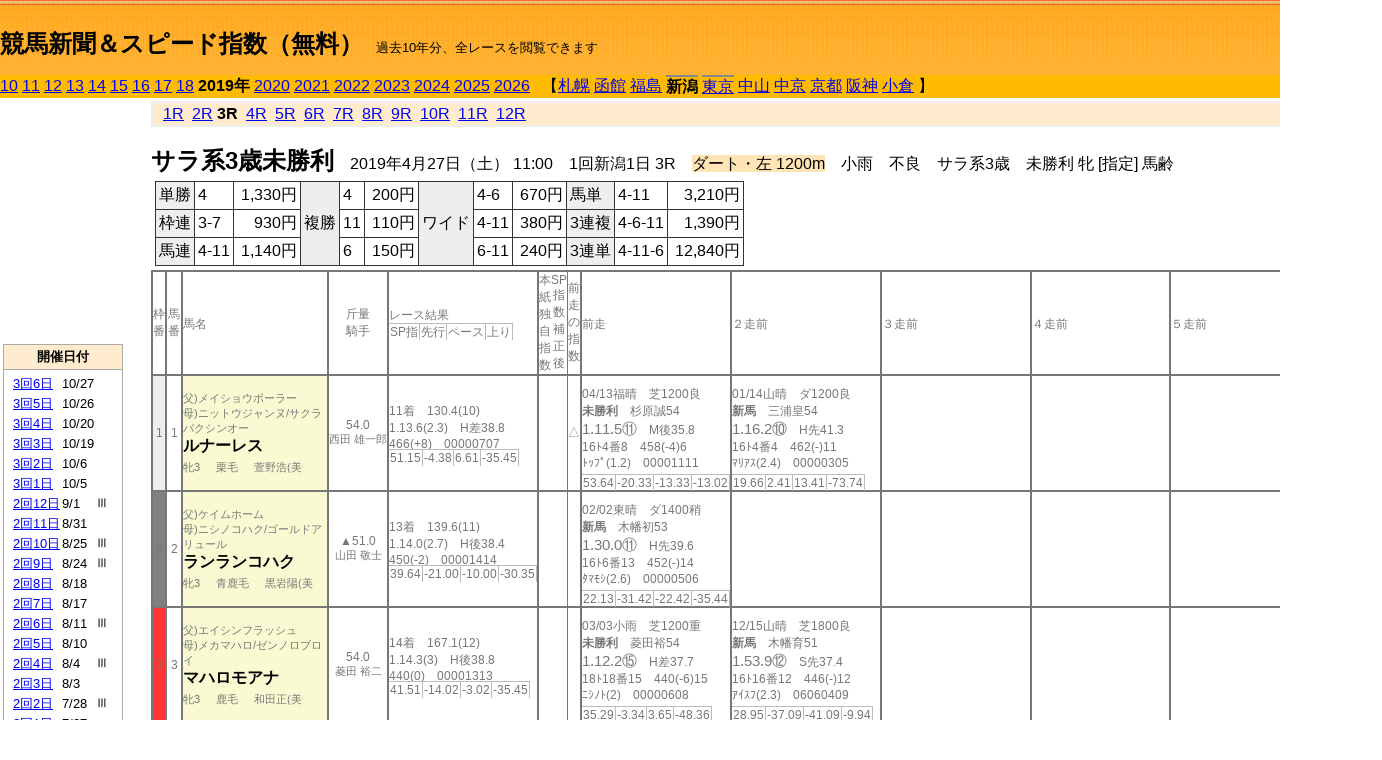

--- FILE ---
content_type: text/html; charset=Shift_JIS
request_url: http://jiro8.sakura.ne.jp/index2.php?code=1904010103
body_size: 48781
content:
<!DOCTYPE HTML PUBLIC "-//W3C//DTD HTML 4.01 Transitional//EN">

<html lang="ja">

<head>
<meta http-equiv="Content-Type" content="text/html; charset=Shift_JIS">
<META name="y_key" content="0b403f35a5bcfbbe">
<meta name="description" content="スピード指数、競馬新聞、出馬表、馬柱、先行指数、ペース指数、上がり指数、レース結果を無料で過去１０年分閲覧できます。西田式をベースに穴馬を予想でき的中率、回収率も高いコンピュータ馬券">
<meta name="keywords" content="競馬新聞,無料,スピード指数,出馬表,馬柱,予想,穴,西田式,過去,結果">
<LINK rel="stylesheet" type="text/css" href="style2.css">


<title>競馬新聞＆スピード指数（無料）</title>



<style type="text/css">
<!--
	@media print {
		.no_print {display:none;}
	}
	@page { margin-top: 20px; margin-bottom: 0px;}
-->
</style>

<script type="text/javascript">
<!--
function dbcl(row) {
	url = "index2.php?code=";
	window.open(url + row  ,"OpenWindow","");
}
//-->
</script>








</head>



<body bgcolor="#FFFFFF" leftmargin="0" topmargin="0" rightmargin="0" marginwidth="0" marginheight="0">



<table width='100%' border=0 cellspacing=0 cellpadding=0 background='top_back.gif' summary='馬柱' class='no_print'><tr><td height='75' valign='top' nowrap><b><font size='+2'><br><a href='https://jiro8.sakura.ne.jp/index.php' class=ca1>競馬新聞＆スピード指数（無料）</a></font></b><font size='-1'>　過去10年分、全レースを閲覧できます</font></td><td nowrap></td></table><table border=0 cellspacing=0 cellpadding=0 bgcolor='#ffbb00' summary='-' class='no_print'><tr><td nowrap><a href='https://jiro8.sakura.ne.jp/index2.php?code=1004010103'>10</a> <a href='https://jiro8.sakura.ne.jp/index2.php?code=1104010103'>11</a> <a href='https://jiro8.sakura.ne.jp/index2.php?code=1204010103'>12</a> <a href='https://jiro8.sakura.ne.jp/index2.php?code=1304010103'>13</a> <a href='https://jiro8.sakura.ne.jp/index2.php?code=1404010103'>14</a> <a href='https://jiro8.sakura.ne.jp/index2.php?code=1504010103'>15</a> <a href='https://jiro8.sakura.ne.jp/index2.php?code=1604010103'>16</a> <a href='https://jiro8.sakura.ne.jp/index2.php?code=1704010103'>17</a> <a href='https://jiro8.sakura.ne.jp/index2.php?code=1804010103'>18</a> <b>2019年</b> <a href='https://jiro8.sakura.ne.jp/index2.php?code=2004010103'>2020</a> <a href='https://jiro8.sakura.ne.jp/index2.php?code=2104010103'>2021</a> <a href='https://jiro8.sakura.ne.jp/index2.php?code=2204010103'>2022</a> <a href='https://jiro8.sakura.ne.jp/index2.php?code=2304010103'>2023</a> <a href='https://jiro8.sakura.ne.jp/index2.php?code=2404010103'>2024</a> <a href='https://jiro8.sakura.ne.jp/index2.php?code=2504010103'>2025</a> <a href='https://jiro8.sakura.ne.jp/index2.php?code=2604010103'>2026</a> </td><td align='left' nowrap width='100%'><table border=0 cellspacing=0 cellpadding=0 bordercolor='#ffbb00' summary='-'><tr><td>&nbsp;&nbsp;&nbsp;【</td><td nowrap><a href='https://jiro8.sakura.ne.jp/index2.php?code=1901999903'>札幌</a></td><td>&nbsp;</td><td nowrap><a href='https://jiro8.sakura.ne.jp/index2.php?code=1902999903'>函館</a></td><td>&nbsp;</td><td nowrap><a href='https://jiro8.sakura.ne.jp/index2.php?code=1903999903'>福島</a></td><td>&nbsp;</td><td nowrap class=c81><b>新潟</b></td><td>&nbsp;</td><td nowrap class=c81><a href='https://jiro8.sakura.ne.jp/index2.php?code=1905020303'>東京</a></td><td>&nbsp;</td><td nowrap><a href='https://jiro8.sakura.ne.jp/index2.php?code=1906999903'>中山</a></td><td>&nbsp;</td><td nowrap><a href='https://jiro8.sakura.ne.jp/index2.php?code=1907999903'>中京</a></td><td>&nbsp;</td><td nowrap><a href='https://jiro8.sakura.ne.jp/index2.php?code=1908999903'>京都</a></td><td>&nbsp;</td><td nowrap><a href='https://jiro8.sakura.ne.jp/index2.php?code=1909999903'>阪神</a></td><td>&nbsp;</td><td nowrap><a href='https://jiro8.sakura.ne.jp/index2.php?code=1910999903'>小倉</a></td><td>&nbsp;</td><td>】</td></tr></table></td><td align='right' nowrap></td></tr></table><table summary='-'><tr><TD valign='top'><TABLE width='120' cellspacing=0 cellpadding=0 border=0 summary='-' class='no_print'><tr><td>
<script async src="//pagead2.googlesyndication.com/pagead/js/adsbygoogle.js"></script>
<!-- 6 -->
<ins class="adsbygoogle"
     style="display:inline-block;width:120px;height:240px"
     data-ad-client="ca-pub-8377013184421915"
     data-ad-slot="2599712389"></ins>
<script>
(adsbygoogle = window.adsbygoogle || []).push({});
</script>

</td></tr><tr><td height='3'></td></tr></table><TABLE width='120' cellspacing=0 cellpadding=0 border=0 summary='-' class='no_print'><tr bgcolor='#AAAAAA'><td><TABLE width='100%' cellspacing='1' cellpadding='3' border='0' summary='-'><tr><td bgcolor='#FFEBCD' width='180' align='center'><b><font size=-1>開催日付</font></b></td></tr><TR><TD bgcolor='#FFFFFF'><table cellpadding='0' summary='-'><tr><td class=f21>&nbsp;<a href='https://jiro8.sakura.ne.jp/index2.php?code=1904030603'>3回6日</a></td><td class=f21>10/27</td><td class=f22>
</td></tr><tr><td class=f21>&nbsp;<a href='https://jiro8.sakura.ne.jp/index2.php?code=1904030503'>3回5日</a></td><td class=f21>10/26</td><td class=f22>
</td></tr><tr><td class=f21>&nbsp;<a href='https://jiro8.sakura.ne.jp/index2.php?code=1904030403'>3回4日</a></td><td class=f21>10/20</td><td class=f22>
</td></tr><tr><td class=f21>&nbsp;<a href='https://jiro8.sakura.ne.jp/index2.php?code=1904030303'>3回3日</a></td><td class=f21>10/19</td><td class=f22>
</td></tr><tr><td class=f21>&nbsp;<a href='https://jiro8.sakura.ne.jp/index2.php?code=1904030203'>3回2日</a></td><td class=f21>10/6</td><td class=f22>
</td></tr><tr><td class=f21>&nbsp;<a href='https://jiro8.sakura.ne.jp/index2.php?code=1904030103'>3回1日</a></td><td class=f21>10/5</td><td class=f22>
</td></tr><tr><td class=f21>&nbsp;<a href='https://jiro8.sakura.ne.jp/index2.php?code=1904021203'>2回12日</a></td><td class=f21>9/1</td><td class=f22>Ⅲ
</td></tr><tr><td class=f21>&nbsp;<a href='https://jiro8.sakura.ne.jp/index2.php?code=1904021103'>2回11日</a></td><td class=f21>8/31</td><td class=f22>
</td></tr><tr><td class=f21>&nbsp;<a href='https://jiro8.sakura.ne.jp/index2.php?code=1904021003'>2回10日</a></td><td class=f21>8/25</td><td class=f22>Ⅲ
</td></tr><tr><td class=f21>&nbsp;<a href='https://jiro8.sakura.ne.jp/index2.php?code=1904020903'>2回9日</a></td><td class=f21>8/24</td><td class=f22>Ⅲ
</td></tr><tr><td class=f21>&nbsp;<a href='https://jiro8.sakura.ne.jp/index2.php?code=1904020803'>2回8日</a></td><td class=f21>8/18</td><td class=f22>
</td></tr><tr><td class=f21>&nbsp;<a href='https://jiro8.sakura.ne.jp/index2.php?code=1904020703'>2回7日</a></td><td class=f21>8/17</td><td class=f22>
</td></tr><tr><td class=f21>&nbsp;<a href='https://jiro8.sakura.ne.jp/index2.php?code=1904020603'>2回6日</a></td><td class=f21>8/11</td><td class=f22>Ⅲ
</td></tr><tr><td class=f21>&nbsp;<a href='https://jiro8.sakura.ne.jp/index2.php?code=1904020503'>2回5日</a></td><td class=f21>8/10</td><td class=f22>
</td></tr><tr><td class=f21>&nbsp;<a href='https://jiro8.sakura.ne.jp/index2.php?code=1904020403'>2回4日</a></td><td class=f21>8/4</td><td class=f22>Ⅲ
</td></tr><tr><td class=f21>&nbsp;<a href='https://jiro8.sakura.ne.jp/index2.php?code=1904020303'>2回3日</a></td><td class=f21>8/3</td><td class=f22>
</td></tr><tr><td class=f21>&nbsp;<a href='https://jiro8.sakura.ne.jp/index2.php?code=1904020203'>2回2日</a></td><td class=f21>7/28</td><td class=f22>Ⅲ
</td></tr><tr><td class=f21>&nbsp;<a href='https://jiro8.sakura.ne.jp/index2.php?code=1904020103'>2回1日</a></td><td class=f21>7/27</td><td class=f22>
</td></tr><tr><td class=f21>&nbsp;<a href='https://jiro8.sakura.ne.jp/index2.php?code=1904010803'>1回8日</a></td><td class=f21>5/19</td><td class=f22>
</td></tr><tr><td class=f21>&nbsp;<a href='https://jiro8.sakura.ne.jp/index2.php?code=1904010703'>1回7日</a></td><td class=f21>5/18</td><td class=f22>
</td></tr><tr><td class=f21>&nbsp;<a href='https://jiro8.sakura.ne.jp/index2.php?code=1904010603'>1回6日</a></td><td class=f21>5/12</td><td class=f22>
</td></tr><tr><td class=f21>&nbsp;<a href='https://jiro8.sakura.ne.jp/index2.php?code=1904010503'>1回5日</a></td><td class=f21>5/11</td><td class=f22>
</td></tr><tr><td class=f21>&nbsp;<a href='https://jiro8.sakura.ne.jp/index2.php?code=1904010403'>1回4日</a></td><td class=f21>5/5</td><td class=f22>
</td></tr><tr><td class=f21>&nbsp;<a href='https://jiro8.sakura.ne.jp/index2.php?code=1904010303'>1回3日</a></td><td class=f21>5/4</td><td class=f22>
</td></tr><tr><td class=f21>&nbsp;<a href='https://jiro8.sakura.ne.jp/index2.php?code=1904010203'>1回2日</a></td><td class=f21>4/29</td><td class=f22>Ⅲ
</td></tr><tr><td class=f21>&nbsp;&nbsp;<b>1回1日</b></td><td class=f21>4/27</td><td class=f22>
</td></tr><tr><td>&nbsp;</td></tr></table></TD></TR><tr><td bgcolor='#FFEBCD' width='180' align='center'><b><font size=-1>Menu</font></b></td></tr><TR><TD bgcolor='#FFFFFF'><table cellpadding='0' summary='-'><tr><td>&nbsp;<a href='speed.html' target='_blank'><font size=-1>ｽﾋﾟｰﾄﾞ指数の説明</font></a></td></tr><tr><td>&nbsp;<a href='ranking.php' target='_blank'><font size=-1>ランキング</font></a></td></tr><tr><td>&nbsp; </td></tr><tr><td height="15"></td></tr>



</table>
</td></tr></TABLE></td></tr></TABLE>

<!--<font size=-1>update 2009/12/20</font>-->
<font size=-2 class="no_print">&nbsp;当サイトはリンクフリーです</font>
<br class="no_print"><font size=-1 class="no_print">*出馬表は前日更新</font>







</TD><td>&nbsp;　
</td><td valign="top"><!--++++++++++++++++++++++++++++++++++++++++-->


<table width="100%" border="1" cellpadding="2" cellspacing="0" bordercolor="#eeeeee" summary="-" class="no_print"><tr><td  bgcolor="#FFEBCD">
<!--<table class="ct5 no_print" width="100%" border="1" cellpadding="2" cellspacing="0" summary="-"><tr><td  bgcolor="#FFEBCD">-->




&nbsp; <a href='https://jiro8.sakura.ne.jp/index2.php?code=1904010101'>1R</a>&nbsp; <a href='https://jiro8.sakura.ne.jp/index2.php?code=1904010102'>2R</a>&nbsp;<b>3R</b>&nbsp; <a href='https://jiro8.sakura.ne.jp/index2.php?code=1904010104'>4R</a>&nbsp; <a href='https://jiro8.sakura.ne.jp/index2.php?code=1904010105'>5R</a>&nbsp; <a href='https://jiro8.sakura.ne.jp/index2.php?code=1904010106'>6R</a>&nbsp; <a href='https://jiro8.sakura.ne.jp/index2.php?code=1904010107'>7R</a>&nbsp; <a href='https://jiro8.sakura.ne.jp/index2.php?code=1904010108'>8R</a>&nbsp; <a href='https://jiro8.sakura.ne.jp/index2.php?code=1904010109'>9R</a>&nbsp; <a href='https://jiro8.sakura.ne.jp/index2.php?code=1904010110'>10R</a>&nbsp; <a href='https://jiro8.sakura.ne.jp/index2.php?code=1904010111'>11R</a>&nbsp; <a href='https://jiro8.sakura.ne.jp/index2.php?code=1904010112'>12R</a>
</td></tr></table>






<br class="no_print">

<NOBR><b><font size='+2'>サラ系3歳未勝利</font></b>　2019年4月27日（土） 11:00　1回新潟1日 3R　<font style='background-color:#FFE4B5'>ダート・左 1200m</font>　小雨　不良　サラ系3歳　未勝利 牝 [指定] 馬齢</NOBR><table class="no_print" cellspacing=3 summary="-"><tr><td><table class="ct5" border=1 cellpadding=3 cellspacing=0 summary="-"><tr><td bgcolor='#eeeeee'>単勝</td><td>4</td><td align=right>&nbsp;1,330円</td><td bgcolor='#eeeeee' rowspan=3>複勝</td><td>4</td><td align=right>&nbsp;200円</td><td bgcolor='#eeeeee' rowspan=3>ワイド</td><td>4-6</td><td align=right>&nbsp;670円</td><td bgcolor='#eeeeee'>馬単</td><td>4-11</td><td align=right>&nbsp;3,210円</td></tr><tr><td bgcolor='#eeeeee'>枠連</td><td>3-7</td><td align=right>&nbsp;930円</td><td>11</td><td align=right>&nbsp;110円</td><td>4-11</td><td align=right>&nbsp;380円</td><td bgcolor='#eeeeee'>3連複</td><td>4-6-11</td><td align=right>&nbsp;1,390円</td></tr><tr><td bgcolor='#eeeeee'>馬連</td><td>4-11</td><td align=right>&nbsp;1,140円</td><td>6</td><td align=right>&nbsp;150円</td><td>6-11</td><td align=right>&nbsp;240円</td><td bgcolor='#eeeeee'>3連単</td><td>4-11-6</td><td align=right>&nbsp;12,840円</td></tr></table><td></tr></table><table class=c1 border=0 cellpadding=0 cellspacing=0 summary="-"><tr><td class=td21>枠番</td><td class=td21>馬番</td><td class=td25>馬名</td><td class=td24>斤量<br>騎手</td><td class=td254>レース結果<br><span class=sn22>SP指</span><span class=sn22>先行</span><span class=sn22>ペース</span><span class=sn22>上り</span></td><td class=td292>本紙独自指数</td><td class=td262>SP指数補正後</td><td class=td263>前走の指数</td><td class=td25>前走</td><td class=td25>２走前</td><td class=td25>３走前</td><td class=td25>４走前</td><td class=td25>５走前</td><td class=td20>脚質<br>全ダ<br>ダ1000～<br>ダ1200<br>～ダ1400<br>枠別勝率</td></tr><tr><td bgcolor="#eeeeee" class=td21>1<td class=td21>1</td><td bgcolor="#FAFAD2" class=td23><span class=sn23>父)メイショウボーラー</span><br><span class=sn23>母)ニットウジャンヌ/サクラバクシンオー</span><br><nobr><font color='black'><b>ルナーレス</b></font></nobr><br><span class=sn23>牝3</span>　<span class=sn23>栗毛</span>　<span class=sn23>萱野浩(美</span></td><td class=td24>54.0<br><nobr><span class=sn23>西田 雄一郎</span></nobr></td><td class=td254>11着　130.4(10)<br>1.13.6(2.3)　H差38.8<br>466(+8)　00000707<br><nobr><span class=sn22>51.15</span><span class=sn22>-4.38</span><span class=sn22>6.61</span><span class=sn22>-35.45</span></nobr></td><td class=td26></td><td class=td262></td><td class=td263>△</td><td class=td25><table><tr><td height='3'></td></tr></table>04/13福晴　芝1200良<br><nobr><span ondblclick=dbcl('1903010305')><b>未勝利</b></span>　杉原誠54<br></nobr><span class=sn21>1.11.5⑪</span>　M後35.8<br><nobr>16ﾄ4番8　458(-4)6
<br></nobr>ﾄｯﾌﾟ(1.2)　00001111<br><table><tr><td></td></tr></table><nobr><span class=sn22><font color='#777777'>53.64</font></span><span class=sn22><font color='#777777'>-20.33</font></span><span class=sn22><font color='#777777'>-13.33</font></span><span class=sn22><font color='#777777'>-13.02</font></span></nobr></td><td class=td25><table><tr><td height='3'></td></tr></table>01/14山晴　ダ1200良<br><nobr><span ondblclick=dbcl('1906010504')><b>新馬</b></span>　三浦皇54<br></nobr><span class=sn21>1.16.2⑩</span>　H先41.3<br><nobr>16ﾄ4番4　462(-)11
<br></nobr>ﾏﾘｱｽ(2.4)　00000305<br><table><tr><td></td></tr></table><nobr><span class=sn22><font color='#777777'>19.66</font></span><span class=sn22><font color='#777777'>2.41</font></span><span class=sn22><font color='#777777'>13.41</font></span><span class=sn22><font color='#777777'>-73.74</font></span></nobr></td><td class=td25></td><td class=td25></td><td class=td25></td><td class=td20>00010000<br>0-0-0-1<br>0-0-0-0<br>0-0-0-1<br>0-0-0-0<br>7.8%</td></tr><tr><td bgcolor="#808080" class=td21>2<td class=td21>2</td><td bgcolor="#FAFAD2" class=td23><span class=sn23>父)ケイムホーム</span><br><span class=sn23>母)ニシノコハク/ゴールドアリュール</span><br><nobr><font color='black'><b>ランランコハク</b></font></nobr><br><span class=sn23>牝3</span>　<span class=sn23>青鹿毛</span>　<span class=sn23>黒岩陽(美</span></td><td class=td24>▲51.0<br><nobr><span class=sn23>山田 敬士</span></nobr></td><td class=td254>13着　139.6(11)<br>1.14.0(2.7)　H後38.4<br>450(-2)　00001414<br><nobr><span class=sn22>39.64</span><span class=sn22>-21.00</span><span class=sn22>-10.00</span><span class=sn22>-30.35</span></nobr></td><td class=td26></td><td class=td262></td><td class=td263></td><td class=td25><table><tr><td height='3'></td></tr></table>02/02東晴　ダ1400稍<br><nobr><span ondblclick=dbcl('1905010302')><b>新馬</b></span>　木幡初53<br></nobr><span class=sn21>1.30.0⑪</span>　H先39.6<br><nobr>16ﾄ6番13　452(-)14
<br></nobr>ﾀﾏﾓｼ(2.6)　00000506<br><table><tr><td></td></tr></table><nobr><span class=sn22><font color='#777777'>22.13</font></span><span class=sn22><font color='#777777'>-31.42</font></span><span class=sn22><font color='#777777'>-22.42</font></span><span class=sn22><font color='#777777'>-35.44</font></span></nobr></td><td class=td25></td><td class=td25></td><td class=td25></td><td class=td25></td><td class=td20>00010000<br>0-0-0-1<br>0-0-0-0<br>0-0-0-0<br>0-0-0-1<br>5.6%</td></tr><tr><td bgcolor="#FF3333" class=td21>3<td class=td21>3</td><td bgcolor="#FAFAD2" class=td23><span class=sn23>父)エイシンフラッシュ</span><br><span class=sn23>母)メカマハロ/ゼンノロブロイ</span><br><nobr><font color='black'><b>マハロモアナ</b></font></nobr><br><span class=sn23>牝3</span>　<span class=sn23>鹿毛</span>　<span class=sn23>和田正(美</span></td><td class=td24>54.0<br><nobr><span class=sn23>菱田 裕二</span></nobr></td><td class=td254>14着　167.1(12)<br>1.14.3(3)　H後38.8<br>440(0)　00001313<br><nobr><span class=sn22>41.51</span><span class=sn22>-14.02</span><span class=sn22>-3.02</span><span class=sn22>-35.45</span></nobr></td><td class=td26></td><td class=td262></td><td class=td263></td><td class=td25><table><tr><td height='3'></td></tr></table>03/03小雨　芝1200重<br><nobr><span ondblclick=dbcl('1910010803')><b>未勝利</b></span>　菱田裕54<br></nobr><span class=sn21>1.12.2⑮</span>　H差37.7<br><nobr>18ﾄ18番15　440(-6)15
<br></nobr>ﾆｼﾉﾄ(2)　00000608<br><table><tr><td></td></tr></table><nobr><span class=sn22><font color='#777777'>35.29</font></span><span class=sn22><font color='#777777'>-3.34</font></span><span class=sn22><font color='#777777'>3.65</font></span><span class=sn22><font color='#777777'>-48.36</font></span></nobr></td><td class=td25><table><tr><td height='3'></td></tr></table>12/15山晴　芝1800良<br><nobr><span ondblclick=dbcl('1806050505')><b>新馬</b></span>　木幡育51<br></nobr><span class=sn21>1.53.9⑫</span>　S先37.4<br><nobr>16ﾄ16番12　446(-)12
<br></nobr>ｱｲｽﾌ(2.3)　06060409<br><table><tr><td></td></tr></table><nobr><span class=sn22><font color='#777777'>28.95</font></span><span class=sn22><font color='#777777'>-37.09</font></span><span class=sn22><font color='#777777'>-41.09</font></span><span class=sn22><font color='#777777'>-9.94</font></span></nobr></td><td class=td25></td><td class=td25></td><td class=td25></td><td class=td20>00010100<br>0-0-0-0<br>0-0-0-0<br>0-0-0-0<br>0-0-0-0<br>7.1%</td></tr><tr><td bgcolor="#FF3333" class=td31>3<td class=td31>4</td><td bgcolor="#FAFAD2" class=td33><span class=sn23>父)スクリーンヒーロー</span><br><span class=sn23>母)エリンズハープ/ネオユニヴァース</span><br><nobr><font color='black'><b>エリンアクトレス</b></font></nobr><br><span class=sn23>牝3</span>　<span class=sn23>栗毛</span>　<span class=sn23>清水英(美</span></td><td class=td34>54.0<br><nobr><span class=sn23>丹内 祐次</span></nobr></td><td class=td354><span style='background-color: #ffe5e5'>1着　13.3(6)<br></span>1.11.3(0.2)　BH先37.1<br>478(-2)　00000202<br><nobr><span class=sn22>82.83</span><span class=sn22>3.87</span><span class=sn22>14.87</span><span class=sn22>-12.03</span></nobr></td><td class=td36>△</td><td class=td362>▲</td><td class=td363>▲</td><td class=td35><table><tr><td height='3'></td></tr></table>04/06山晴　ダ1200良<br><nobr><span ondblclick=dbcl('1906030501')><b>未勝利</b></span>　丹内祐54<br></nobr><span class=sn21>1.12.9④</span>　BH先38.6<br><nobr>16ﾄ13番7　480(0)8
<br></nobr>ﾌﾗﾝｼ(0.4)　00000303<br><table><tr><td></td></tr></table><nobr><span class=sn22><font color='#777777'>65.50</font></span><span class=sn22><font color='#777777'>10.74</font></span><span class=sn22><font color='#777777'>21.74</font></span><span class=sn22><font color='#777777'>-36.24</font></span></nobr></td><td class=td35><table><tr><td height='3'></td></tr></table>02/24山晴　ダ1800良<br><nobr><span ondblclick=dbcl('1906020201')><b>未勝利</b></span>　木幡巧53<br></nobr><span class=sn21>2.01.1⑮</span>　BH逃44.2<br><nobr>16ﾄ6番11　480(0)15
<br></nobr>ﾛｼﾞｶ(4.4)　01010104<br><table><tr><td></td></tr></table><nobr><span class=sn22><font color='#777777'>17.43</font></span><span class=sn22><font color='#777777'>-13.12</font></span><span class=sn22><font color='#777777'>-9.12</font></span><span class=sn22><font color='#777777'>-53.44</font></span></nobr></td><td class=td352><table><tr><td height='3'></td></tr></table>10/14東曇　芝1600稍<br><nobr><span ondblclick=dbcl('1805040503')><b>新馬</b></span>　嘉藤貴54<br></nobr><span class=sn21>1.37.9⑪</span>　S後34.6<br><nobr>18ﾄ11番11　480(-)7
<br></nobr>ﾌｫｰｸ(1.1)　00001112<br><table><tr><td></td></tr></table><nobr><span class=sn22><font color='#777777'>59.91</font></span><span class=sn22><font color='#777777'>-34.07</font></span><span class=sn22><font color='#777777'>-34.07</font></span><span class=sn22><font color='#777777'>13.99</font></span></nobr></td><td class=td35></td><td class=td35></td><td class=td30>01010000<br>0-0-0-2<br>0-0-0-0<br>0-0-0-1<br>0-0-0-0<br>7.1%</td></tr><tr><td bgcolor="#66CCFF" class=td21>4<td class=td21>5</td><td bgcolor="#FAFAD2" class=td23><span class=sn23>父)エンパイアメーカー</span><br><span class=sn23>母)サザンビューティー/クロフネ</span><br><nobr><font color='black'><b>マサノバルサー</b></font></nobr><br><span class=sn23>牝3</span>　<span class=sn23>黒鹿毛</span>　<span class=sn23>加用正(栗</span></td><td class=td24>54.0<br><nobr><span class=sn23>川島 信二</span></nobr></td><td class=td254>5着　6.8(3)<br>1.12.8(1.5)　H追37.5<br>456(-2)　00001111<br><nobr><span class=sn22>62.17</span><span class=sn22>-11.27</span><span class=sn22>-0.27</span><span class=sn22>-17.54</span></nobr></td><td class=td26>▲</td><td class=td262>△</td><td class=td263>△</td><td class=td25><table><tr><td height='3'></td></tr></table>04/07阪晴　ダ1400良<br><nobr><span ondblclick=dbcl('1909020601')><b>未勝利</b></span>　川島信54<br></nobr><span class=sn21>1.26.6⑤</span>　H差37.4<br><nobr>16ﾄ11番3　458(-2)3
<br></nobr>ﾃﾞｭｱ(0.9)　00001209<br><table><tr><td></td></tr></table><nobr><span class=sn22><font color='#777777'>62.75</font></span><span class=sn22><font color='#777777'>-16.20</font></span><span class=sn22><font color='#777777'>-7.20</font></span><span class=sn22><font color='#777777'>-10.03</font></span></nobr></td><td bgcolor="#F0F8FF" class=td25><table><tr><td height='3'></td></tr></table>03/16阪曇　ダ1400稍<br><nobr><span ondblclick=dbcl('1909010702')><b>未勝利</b></span>　川島信54<br></nobr><span class=sn21>1.26.7③</span>　H追36.9<br><nobr>16ﾄ1番5　460(+2)1
<br></nobr>ﾀｺﾞﾑ(0.1)　00001413<br><table><tr><td></td></tr></table><nobr><span class=sn22><font color='#777777'>61.58</font></span><span class=sn22><font color='#777777'>-23.23</font></span><span class=sn22><font color='#777777'>-14.23</font></span><span class=sn22><font color='#777777'>-4.17</font></span></nobr></td><td class=td25><table><tr><td height='3'></td></tr></table>02/23阪曇　ダ1200稍<br><nobr><span ondblclick=dbcl('1909010103')><b>新馬</b></span>　川島信54<br></nobr><span class=sn21>1.15.3⑦</span>　H追36.0<br><nobr>16ﾄ4番8　458(-)1
<br></nobr>ｹﾌﾟﾗ(1.7)　00001616<br><table><tr><td></td></tr></table><nobr><span class=sn22><font color='#777777'>45.07</font></span><span class=sn22><font color='#777777'>-51.95</font></span><span class=sn22><font color='#777777'>-40.95</font></span><span class=sn22><font color='#777777'>6.03</font></span></nobr></td><td class=td25></td><td class=td25></td><td class=td20>00000102<br>0-0-1-2<br>0-0-0-0<br>0-0-0-1<br>0-0-1-1<br>6.3%</td></tr><tr><td bgcolor="#66CCFF" class=td31>4<td class=td31>6</td><td bgcolor="#FAFAD2" class=td33><span class=sn23>父)バトルプラン</span><br><span class=sn23>母)ファスキナーレ/タイキシャトル</span><br><nobr><font color='black'><b>セイドアモール</b></font></nobr><br><span class=sn23>牝3</span>　<span class=sn23>鹿毛</span>　<span class=sn23>武市康(美</span></td><td class=td34>☆53.0<br><nobr><span class=sn23>横山 武史</span></nobr></td><td class=td354><span style='background-color: #F0F8FF'>3着　5(2)<br></span>1.12.6(1.3)　H差37.8<br>464(-10)　00000707<br><nobr><span class=sn22>62.93</span><span class=sn22>-6.25</span><span class=sn22>4.74</span><span class=sn22>-21.81</span></nobr></td><td class=td36>○</td><td class=td362>○</td><td class=td363>○</td><td bgcolor="#F0F8FF" class=td35><table><tr><td height='3'></td></tr></table>04/13山晴　ダ1200稍<br><nobr><span ondblclick=dbcl('1906030701')><b>未勝利</b></span>　柴田大54<br></nobr><span class=sn21>1.12.5③</span>　H先38.3<br><nobr>16ﾄ6番5　474(-4)6
<br></nobr>ｸﾘｽﾀ(0.3)　00000202<br><table><tr><td></td></tr></table><nobr><span class=sn22><font color='#777777'>71.05</font></span><span class=sn22><font color='#777777'>12.13</font></span><span class=sn22><font color='#777777'>23.13</font></span><span class=sn22><font color='#777777'>-32.07</font></span></nobr></td><td class=td35><table><tr><td height='3'></td></tr></table>03/16山曇　ダ1200良<br><nobr><span ondblclick=dbcl('1906020701')><b>未勝利</b></span>　柴田大54<br></nobr><span class=sn21>1.13.9⑤</span>　H先39.3<br><nobr>16ﾄ5番8　478(+6)14
<br></nobr>ｽﾃｲﾎ(1.2)　00000304<br><table><tr><td></td></tr></table><nobr><span class=sn22><font color='#777777'>51.61</font></span><span class=sn22><font color='#777777'>6.57</font></span><span class=sn22><font color='#777777'>17.57</font></span><span class=sn22><font color='#777777'>-45.96</font></span></nobr></td><td bgcolor="#F0F8FF" class=td35><table><tr><td height='3'></td></tr></table>02/16京曇　ダ1200良<br><nobr><span ondblclick=dbcl('1908020702')><b>未勝利</b></span>　和田竜54<br></nobr><span class=sn21>1.14.7③</span>　H先38.6<br><nobr>14ﾄ3番3　472(+2)7
<br></nobr>ｼｬﾄﾞ(1.9)　00000203<br><table><tr><td></td></tr></table><nobr><span class=sn22><font color='#777777'>49.07</font></span><span class=sn22><font color='#777777'>-10.10</font></span><span class=sn22><font color='#777777'>0.89</font></span><span class=sn22><font color='#777777'>-31.81</font></span></nobr></td><td class=td35><table><tr><td height='3'></td></tr></table>02/02中晴　ダ1400稍<br><nobr><span ondblclick=dbcl('1907010502')><b>未勝利</b></span>　伴啓太54<br></nobr><span class=sn21>1.27.3⑧</span>　H逃39.5<br><nobr>16ﾄ6番5　470(-4)13
<br></nobr>ｻﾝﾗｲ(1.7)　00000101<br><table><tr><td></td></tr></table><nobr><span class=sn22><font color='#777777'>53.35</font></span><span class=sn22><font color='#777777'>-0.44</font></span><span class=sn22><font color='#777777'>8.55</font></span><span class=sn22><font color='#777777'>-35.20</font></span></nobr></td><td class=td35><table><tr><td height='3'></td></tr></table>01/19中晴　ダ1400良<br><nobr><span ondblclick=dbcl('1907010102')><b>未勝利</b></span>　伴啓太54<br></nobr><span class=sn21>1.27.6④</span>　H逃39.2<br><nobr>16ﾄ6番9　474(+8)9
<br></nobr>ｺﾊﾟﾉ(0.1)　00000101<br><table><tr><td></td></tr></table><nobr><span class=sn22><font color='#777777'>49.83</font></span><span class=sn22><font color='#777777'>-7.48</font></span><span class=sn22><font color='#777777'>1.51</font></span><span class=sn22><font color='#777777'>-31.67</font></span></nobr></td><td class=td30>05040000<br>0-1-2-6<br>0-0-0-0<br>0-0-2-1<br>0-0-0-2<br>6.3%</td></tr><tr><td bgcolor="#FFFF66" class=td21>5<td class=td21>7</td><td bgcolor="#FAFAD2" class=td23><span class=sn23>父)フレンチデピュティ</span><br><span class=sn23>母)ラブリリック/ワイルドラッシュ</span><br><nobr><font color='black'><b>アイカリトマナカ</b></font></nobr><br><span class=sn23>牝3</span>　<span class=sn23>鹿毛</span>　<span class=sn23>高柳大(栗</span></td><td class=td24>54.0<br><nobr><span class=sn23>鮫島 克駿</span></nobr></td><td class=td254>10着　87(9)<br>1.13.5(2.2)　H後38.3<br>458(-2)　00001111<br><nobr><span class=sn22>52.53</span><span class=sn22>-9.89</span><span class=sn22>1.10</span><span class=sn22>-28.56</span></nobr></td><td class=td26></td><td class=td262></td><td class=td263></td><td class=td25><table><tr><td height='3'></td></tr></table>03/24阪晴　ダ1200良<br><nobr><span ondblclick=dbcl('1909020201')><b>未勝利</b></span>　鮫島克54<br></nobr><span class=sn21>1.14.8⑨</span>　H追37.9<br><nobr>16ﾄ4番14　460(-4)2
<br></nobr>ﾚｯﾄﾞ(1.8)　00001113<br><table><tr><td></td></tr></table><nobr><span class=sn22><font color='#777777'>51.93</font></span><span class=sn22><font color='#777777'>-19.03</font></span><span class=sn22><font color='#777777'>-8.03</font></span><span class=sn22><font color='#777777'>-20.02</font></span></nobr></td><td class=td25><table><tr><td height='3'></td></tr></table>02/16小曇　ダ1700稍<br><nobr><span ondblclick=dbcl('1910010301')><b>未勝利</b></span>　川又賢53<br></nobr><span class=sn21>1.52.4⑮</span>　H後42.1<br><nobr>16ﾄ12番7　464(+6)14
<br></nobr>ｱﾎﾟﾛ(2.7)　07080912<br><table><tr><td></td></tr></table><nobr><span class=sn22><font color='#777777'>30.41</font></span><span class=sn22><font color='#777777'>-15.50</font></span><span class=sn22><font color='#777777'>-10.50</font></span><span class=sn22><font color='#777777'>-39.07</font></span></nobr></td><td class=td25><table><tr><td height='3'></td></tr></table>12/01阪晴　ダ1400良<br><nobr><span ondblclick=dbcl('1809050106')><b>新馬</b></span>　藤岡佑54<br></nobr><span class=sn21>1.28.2⑩</span>　M後37.6<br><nobr>16ﾄ5番11　458(-)6
<br></nobr>ﾌｫﾚﾌ(3)　00001112<br><table><tr><td></td></tr></table><nobr><span class=sn22><font color='#777777'>44.00</font></span><span class=sn22><font color='#777777'>-32.61</font></span><span class=sn22><font color='#777777'>-23.61</font></span><span class=sn22><font color='#777777'>-12.38</font></span></nobr></td><td class=td25></td><td class=td25></td><td class=td20>00000001<br>0-0-0-3<br>0-0-0-0<br>0-0-0-1<br>0-0-0-1<br>7.5%</td></tr><tr><td bgcolor="#FFFF66" class=td31>5<td class=td31>8</td><td bgcolor="#FAFAD2" class=td33><span class=sn23>父)クロフネ</span><br><span class=sn23>母)ブラボージャングル/ジャングルポケット</span><br><nobr><font color='black'><b>ジャングルキッド</b></font></nobr><br><span class=sn23>牝3</span>　<span class=sn23>芦毛</span>　<span class=sn23>牧浦充(栗</span></td><td class=td34>54.0<br><nobr><span class=sn23>幸 英明</span></nobr></td><td class=td354>4着　11.9(5)<br>1.12.7(1.4)　H先38.1<br>476(+6)　00000404<br><nobr><span class=sn22>63.55</span><span class=sn22>-1.63</span><span class=sn22>9.36</span><span class=sn22>-25.81</span></nobr></td><td class=td36></td><td class=td362></td><td class=td363></td><td class=td35><table><tr><td height='3'></td></tr></table>04/13福晴　ダ1150重<br><nobr><span ondblclick=dbcl('1903010301')><b>未勝利</b></span>　吉田隼54<br></nobr><span class=sn21>1.10.5④</span>　H差37.8<br><nobr>16ﾄ2番4　470(-6)5
<br></nobr>ﾉﾎﾞｼ(0.8)　00000808<br><table><tr><td></td></tr></table><nobr><span class=sn22><font color='#777777'>40.90</font></span><span class=sn22><font color='#777777'>-22.48</font></span><span class=sn22><font color='#777777'>-10.48</font></span><span class=sn22><font color='#777777'>-28.60</font></span></nobr></td><td class=td35><table><tr><td height='3'></td></tr></table>02/16小曇　ダ1000稍<br><nobr><span ondblclick=dbcl('1910010302')><b>未勝利</b></span>　吉田隼54<br></nobr><span class=sn21>1.00.7④</span>　H差37.0<br><nobr>14ﾄ2番8　476(+8)4
<br></nobr>ｻﾄﾉｱ(0.2)　00000707<br><table><tr><td></td></tr></table><nobr><span class=sn22><font color='#777777'>49.18</font></span><span class=sn22><font color='#777777'>-16.58</font></span><span class=sn22><font color='#777777'>-3.58</font></span><span class=sn22><font color='#777777'>-27.23</font></span></nobr></td><td class=td35><table><tr><td height='3'></td></tr></table>02/02東晴　ダ1400稍<br><nobr><span ondblclick=dbcl('1905010302')><b>新馬</b></span>　内田博54<br></nobr><span class=sn21>1.28.7⑤</span>　H先38.5<br><nobr>16ﾄ3番2　468(-)7
<br></nobr>ﾀﾏﾓｼ(1.3)　00000404<br><table><tr><td></td></tr></table><nobr><span class=sn22><font color='#777777'>39.35</font></span><span class=sn22><font color='#777777'>-27.23</font></span><span class=sn22><font color='#777777'>-18.23</font></span><span class=sn22><font color='#777777'>-22.40</font></span></nobr></td><td class=td35></td><td class=td35></td><td class=td30>00010200<br>0-0-0-3<br>0-0-0-2<br>0-0-0-0<br>0-0-0-1<br>7.5%</td></tr><tr><td bgcolor="#99FFCC" class=td21>6<td class=td21>9</td><td bgcolor="#FAFAD2" class=td23><span class=sn23>父)サウスヴィグラス</span><br><span class=sn23>母)フレッシュバニラ/Grand Slam</span><br><nobr><font color='black'><b>フレッシュスマイル</b></font></nobr><br><span class=sn23>牝3</span>　<span class=sn23>栗毛</span>　<span class=sn23>勢司和(美</span></td><td class=td24>▲51.0<br><nobr><span class=sn23>大塚 海渡</span></nobr></td><td class=td254>12着　6.8(4)<br>1.14.0(2.7)　H先39.4<br>454(0)　00000404<br><nobr><span class=sn22>39.64</span><span class=sn22>-7.22</span><span class=sn22>3.77</span><span class=sn22>-44.12</span></nobr></td><td class=td26>△</td><td class=td262></td><td class=td263></td><td class=td252><table><tr><td height='3'></td></tr></table>12/08山曇　ダ1200稍<br><nobr><span ondblclick=dbcl('1806050301')><b>未勝利</b></span>　戸崎圭54<br></nobr><span class=sn21>1.14.3⑪</span>　H逃40.2<br><nobr>16ﾄ2番4　454(-2)13
<br></nobr>ﾀﾞｳﾝ(2.3)　00000101<br><table><tr><td></td></tr></table><nobr><span class=sn22><font color='#777777'>46.05</font></span><span class=sn22><font color='#777777'>13.52</font></span><span class=sn22><font color='#777777'>24.52</font></span><span class=sn22><font color='#777777'>-58.46</font></span></nobr></td><td bgcolor="#F0F8FF" class=td25><table><tr><td height='3'></td></tr></table>11/11福晴　ダ1150良<br><nobr><span ondblclick=dbcl('1803030401')><b>未勝利</b></span>　戸崎圭54<br></nobr><span class=sn21>1.11.1③</span>　H逃39.0<br><nobr>16ﾄ2番2　456(-2)9
<br></nobr>ｱﾝﾋﾞ(0.7)　00000101<br><table><tr><td></td></tr></table><nobr><span class=sn22><font color='#777777'>44.56</font></span><span class=sn22><font color='#777777'>-2.18</font></span><span class=sn22><font color='#777777'>9.81</font></span><span class=sn22><font color='#777777'>-45.25</font></span></nobr></td><td bgcolor="#F0F8FF" class=td25><table><tr><td height='3'></td></tr></table>09/16山曇　ダ1200稍<br><nobr><span ondblclick=dbcl('1806040401')><b>未勝利</b></span>　内田博54<br></nobr><span class=sn21>1.13.2③</span>　H逃39.3<br><nobr>16ﾄ3番1　458(+6)10
<br></nobr>ｹｲｺﾞ(0.5)　00000101<br><table><tr><td></td></tr></table><nobr><span class=sn22><font color='#777777'>61.33</font></span><span class=sn22><font color='#777777'>16.30</font></span><span class=sn22><font color='#777777'>27.30</font></span><span class=sn22><font color='#777777'>-45.96</font></span></nobr></td><td bgcolor="#F0FFF0" class=td25><table><tr><td height='3'></td></tr></table>08/26新曇　ダ1200重<br><nobr><span ondblclick=dbcl('1804021001')><b>未勝利</b></span>　笹川翼54<br></nobr><span class=sn21>1.13.2②</span>　H逃38.4<br><nobr>15ﾄ1番1　452(-2)7
<br></nobr>ｷﾁﾛｸ(0.2)　00000101<br><table><tr><td></td></tr></table><nobr><span class=sn22><font color='#777777'>56.66</font></span><span class=sn22><font color='#777777'>-4.38</font></span><span class=sn22><font color='#777777'>6.61</font></span><span class=sn22><font color='#777777'>-29.94</font></span></nobr></td><td class=td25><table><tr><td height='3'></td></tr></table>08/05新曇　芝1400良<br><nobr><span ondblclick=dbcl('1804020406')><b>新馬</b></span>　内田博54<br></nobr><span class=sn21>1.23.7⑥</span>　M先36.2<br><nobr>17ﾄ6番8　454(-)9
<br></nobr>ﾍﾞﾙｽ(1.5)　00000507<br><table><tr><td></td></tr></table><nobr><span class=sn22><font color='#777777'>53.52</font></span><span class=sn22><font color='#777777'>-15.81</font></span><span class=sn22><font color='#777777'>-11.81</font></span><span class=sn22><font color='#777777'>-14.66</font></span></nobr></td><td class=td20>04010000<br>0-1-2-1<br>0-0-1-0<br>0-1-1-1<br>0-0-0-0<br>7.2%</td></tr><tr><td bgcolor="#99FFCC" class=td31>6<td class=td31>10</td><td bgcolor="#FAFAD2" class=td33><span class=sn23>父)ゴールドアリュール</span><br><span class=sn23>母)ユウサンポリッシュ/エルセニョール</span><br><nobr><font color='black'><b>ローレルリース</b></font></nobr><br><span class=sn23>牝3</span>　<span class=sn23>鹿毛</span>　<span class=sn23>小島茂(美</span></td><td class=td34>54.0<br><nobr><span class=sn23>北村 友一</span></nobr></td><td class=td354>8着　43.1(8)<br>1.13.1(1.8)　H差38.0<br>508(+2)　00001009<br><nobr><span class=sn22>58.04</span><span class=sn22>-8.51</span><span class=sn22>2.48</span><span class=sn22>-24.43</span></nobr></td><td class=td36></td><td class=td362></td><td class=td363></td><td class=td35><table><tr><td height='3'></td></tr></table>03/09中晴　ダ1400稍<br><nobr><span ondblclick=dbcl('1907020104')><b>未勝利</b></span>　斎藤新51<br></nobr><span class=sn21>1.28.1⑧</span>　H先39.7<br><nobr>16ﾄ7番10　506(+2)13
<br></nobr>ｷﾝｸﾞ(1.8)　00000403<br><table><tr><td></td></tr></table><nobr><span class=sn22><font color='#777777'>37.96</font></span><span class=sn22><font color='#777777'>-13.01</font></span><span class=sn22><font color='#777777'>-4.01</font></span><span class=sn22><font color='#777777'>-38.01</font></span></nobr></td><td class=td35><table><tr><td height='3'></td></tr></table>02/24山晴　ダ1200良<br><nobr><span ondblclick=dbcl('1906020204')><b>新馬</b></span>　田辺裕54<br></nobr><span class=sn21>1.16.4⑫</span>　H差39.4<br><nobr>16ﾄ13番4　504(-)11
<br></nobr>ｱｯｼｬ(1.8)　00000908<br><table><tr><td></td></tr></table><nobr><span class=sn22><font color='#777777'>16.88</font></span><span class=sn22><font color='#777777'>-26.75</font></span><span class=sn22><font color='#777777'>-15.75</font></span><span class=sn22><font color='#777777'>-47.35</font></span></nobr></td><td class=td35></td><td class=td35></td><td class=td35></td><td class=td30>00010100<br>0-0-0-2<br>0-0-0-0<br>0-0-0-1<br>0-0-0-1<br>7.2%</td></tr><tr><td bgcolor="#FFCC66" class=td21>7<td class=td21>11</td><td bgcolor="#FAFAD2" class=td23><span class=sn23>父)トゥザグローリー</span><br><span class=sn23>母)コスモカゼツカイ/Hurricane Run</span><br><nobr><font color='black'><b>ファムファタル</b></font></nobr><br><span class=sn23>牝3</span>　<span class=sn23>鹿毛</span>　<span class=sn23>栗田徹(美</span></td><td class=td24>▲51.0<br><nobr><span class=sn23>藤田 菜七子</span></nobr></td><td class=td254><span style='background-color: #F0FFF0'>2着　2(1)<br></span>1.11.5(0.2)　H逃37.5<br>480(-6)　00000101<br><nobr><span class=sn22>74.08</span><span class=sn22>1.03</span><span class=sn22>12.03</span><span class=sn22>-17.95</span></nobr></td><td class=td26>◎</td><td class=td262>◎</td><td class=td263>◎</td><td bgcolor="#F0F8FF" class=td25><table><tr><td height='3'></td></tr></table>04/06山晴　ダ1200良<br><nobr><span ondblclick=dbcl('1906030501')><b>未勝利</b></span>　田辺裕54<br></nobr><span class=sn21>1.12.7③</span>　H逃38.6<br><nobr>16ﾄ1番1　486(+2)8
<br></nobr>ﾌﾗﾝｼ(0.2)　00000101<br><table><tr><td></td></tr></table><nobr><span class=sn22><font color='#777777'>68.27</font></span><span class=sn22><font color='#777777'>13.52</font></span><span class=sn22><font color='#777777'>24.52</font></span><span class=sn22><font color='#777777'>-36.24</font></span></nobr></td><td bgcolor="#F0FFF0" class=td25><table><tr><td height='3'></td></tr></table>03/23中曇　芝1600良<br><nobr><span ondblclick=dbcl('1907020506')><b>未勝利</b></span>　丸山元54<br></nobr><span class=sn21>1.33.9②</span>　H先34.5<br><nobr>16ﾄ15番4　484(+4)1
<br></nobr>ｼｮｰﾋ(0.2)　00050505<br><table><tr><td></td></tr></table><nobr><span class=sn22><font color='#777777'>93.72</font></span><span class=sn22><font color='#777777'>0.53</font></span><span class=sn22><font color='#777777'>0.53</font></span><span class=sn22><font color='#777777'>13.19</font></span></nobr></td><td class=td25><table><tr><td height='3'></td></tr></table>01/27東晴　芝1600良<br><nobr><span ondblclick=dbcl('1905010205')><b>未勝利</b></span>　岩田康54<br></nobr><span class=sn21>1.35.6⑥</span>　M差34.8<br><nobr>16ﾄ2番4　480(-2)6
<br></nobr>ﾌｫﾙｺ(0.7)　00000705<br><table><tr><td></td></tr></table><nobr><span class=sn22><font color='#777777'>80.08</font></span><span class=sn22><font color='#777777'>-11.48</font></span><span class=sn22><font color='#777777'>-11.48</font></span><span class=sn22><font color='#777777'>11.56</font></span></nobr></td><td bgcolor="#F0FFF0" class=td25><table><tr><td height='3'></td></tr></table>01/12山曇　ダ1200良<br><nobr><span ondblclick=dbcl('1906010303')><b>未勝利</b></span>　O.マー54<br></nobr><span class=sn21>1.12.7②</span>　H先37.5<br><nobr>16ﾄ2番1　482(+8)1
<br></nobr>ﾜﾃﾞｨ(0.1)　00000302<br><table><tr><td></td></tr></table><nobr><span class=sn22><font color='#777777'>68.27</font></span><span class=sn22><font color='#777777'>-1.75</font></span><span class=sn22><font color='#777777'>9.24</font></span><span class=sn22><font color='#777777'>-20.96</font></span></nobr></td><td class=td25><table><tr><td height='3'></td></tr></table>11/18東曇　芝1600良<br><nobr><span ondblclick=dbcl('1805050604')><b>未勝利</b></span>　木幡育51<br></nobr><span class=sn21>1.36.2⑦</span>　M逃35.7<br><nobr>18ﾄ12番3　474(0)13
<br></nobr>ﾍﾟﾚ(0.7)　00000101<br><table><tr><td></td></tr></table><nobr><span class=sn22><font color='#777777'>67.82</font></span><span class=sn22><font color='#777777'>-13.82</font></span><span class=sn22><font color='#777777'>-13.82</font></span><span class=sn22><font color='#777777'>1.64</font></span></nobr></td><td class=td20>04050100<br>0-2-2-0<br>0-0-0-0<br>0-1-1-0<br>0-1-1-0<br>6.2%</td></tr><tr><td bgcolor="#FFCC66" class=td31>7<td class=td31>12</td><td bgcolor="#FAFAD2" class=td33><span class=sn23>父)ショウナンカンプ</span><br><span class=sn23>母)リズムオブザレイン/サンデーサイレンス</span><br><nobr><font color='black'><b>サパムーカンチャイ</b></font></nobr><br><span class=sn23>牝3</span>　<span class=sn23>鹿毛</span>　<span class=sn23>田中清(美</span></td><td class=td34>54.0<br><nobr><span class=sn23>杉原 誠人</span></nobr></td><td class=td354>6着　273.7(14)<br>1.12.9(1.6)　H差38.2<br>450(+2)　00000604<br><nobr><span class=sn22>60.79</span><span class=sn22>-3.00</span><span class=sn22>7.99</span><span class=sn22>-27.19</span></nobr></td><td class=td36></td><td class=td362>△</td><td class=td363></td><td class=td35><table><tr><td height='3'></td></tr></table>04/06山晴　ダ1200良<br><nobr><span ondblclick=dbcl('1906030501')><b>未勝利</b></span>　菅原隆54<br></nobr><span class=sn21>1.14.0⑧</span>　H差38.8<br><nobr>16ﾄ8番14　448(-2)12
<br></nobr>ﾌﾗﾝｼ(1.5)　00000909<br><table><tr><td></td></tr></table><nobr><span class=sn22><font color='#777777'>50.22</font></span><span class=sn22><font color='#777777'>-1.75</font></span><span class=sn22><font color='#777777'>9.24</font></span><span class=sn22><font color='#777777'>-39.02</font></span></nobr></td><td class=td35><table><tr><td height='3'></td></tr></table>01/14山晴　芝1200良<br><nobr><span ondblclick=dbcl('1906010507')><b>500万下</b></span>　杉原誠54<br></nobr><span class=sn21>1.10.5⑯</span>　H後35.7<br><nobr>16ﾄ7番16　450(+6)14
<br></nobr>ﾌﾞﾘﾝ(1.3)　00001112<br><table><tr><td></td></tr></table><nobr><span class=sn22><font color='#777777'>59.21</font></span><span class=sn22><font color='#777777'>-11.76</font></span><span class=sn22><font color='#777777'>-4.76</font></span><span class=sn22><font color='#777777'>-16.02</font></span></nobr></td><td class=td35><table><tr><td height='3'></td></tr></table>12/22山曇　芝1600良<br><nobr><span ondblclick=dbcl('1806050704')><b>未勝利</b></span>　勝浦正54<br></nobr><span class=sn21>1.36.0⑪</span>　H差37.3<br><nobr>16ﾄ4番12　444(+6)11
<br></nobr>ﾌｨﾘｱ(1.6)　00090607<br><table><tr><td></td></tr></table><nobr><span class=sn22><font color='#777777'>69.59</font></span><span class=sn22><font color='#777777'>6.57</font></span><span class=sn22><font color='#777777'>6.57</font></span><span class=sn22><font color='#777777'>-16.98</font></span></nobr></td><td class=td35><table><tr><td height='3'></td></tr></table>10/13京晴　芝1400良<br><nobr><span ondblclick=dbcl('1808040409')><b>オープン</b></span>　水口優54<br></nobr><span class=sn21>1.25.8⑥</span>　S後35.1<br><nobr>7ﾄ7番7　438(-4)5
<br></nobr>ﾆﾎﾝﾋ(1.6)　00000606<br><table><tr><td></td></tr></table><nobr><span class=sn22><font color='#777777'>39.25</font></span><span class=sn22><font color='#777777'>-48.22</font></span><span class=sn22><font color='#777777'>-44.22</font></span><span class=sn22><font color='#777777'>3.47</font></span></nobr></td><td class=td35><table><tr><td height='3'></td></tr></table>10/07東晴　芝1600良<br><nobr><span ondblclick=dbcl('1805040202')><b>未勝利</b></span>　菊沢一52<br></nobr><span class=sn21>1.35.4⑨</span>　M先36.0<br><nobr>15ﾄ15番12　442(-6)11
<br></nobr>ｽｲｰﾌ(1.6)　00000303<br><table><tr><td></td></tr></table><nobr><span class=sn22><font color='#777777'>78.17</font></span><span class=sn22><font color='#777777'>-0.51</font></span><span class=sn22><font color='#777777'>-0.51</font></span><span class=sn22><font color='#777777'>-1.30</font></span></nobr></td><td class=td30>00010201<br>0-0-0-1<br>0-0-0-0<br>0-0-0-1<br>0-0-0-0<br>6.2%</td></tr><tr><td bgcolor="#FF6666" class=td21>8<td class=td21>13</td><td bgcolor="#FAFAD2" class=td23><span class=sn23>父)サウスヴィグラス</span><br><span class=sn23>母)キクノレジーナ/キングヘイロー</span><br><nobr><font color='black'><b>キクノプレミア</b></font></nobr><br><span class=sn23>牝3</span>　<span class=sn23>栗毛</span>　<span class=sn23>北出成(栗</span></td><td class=td24>▲51.0<br><nobr><span class=sn23>亀田 温心</span></nobr></td><td class=td254>7着　23.7(7)<br>1.13.0(1.7)　H先38.6<br>434(-)　00000303<br><nobr><span class=sn22>53.42</span><span class=sn22>-4.47</span><span class=sn22>6.52</span><span class=sn22>-33.10</span></nobr></td><td class=td26></td><td class=td262></td><td class=td263></td><td class=td25></td><td class=td25></td><td class=td25></td><td class=td25></td><td class=td25></td><td class=td20>00000000<br>0-0-0-0<br>0-0-0-0<br>0-0-0-0<br>0-0-0-0<br>7%</td></tr><tr><td bgcolor="#FF6666" class=td31>8<td class=td31>14</td><td bgcolor="#FAFAD2" class=td33><span class=sn23>父)タイムパラドックス</span><br><span class=sn23>母)シルクアウローラ/クロフネ</span><br><nobr><font color='black'><b>ダンツシャープ</b></font></nobr><br><span class=sn23>牝3</span>　<span class=sn23>栗毛</span>　<span class=sn23>本田優(栗</span></td><td class=td34>☆53.0<br><nobr><span class=sn23>森 裕太朗</span></nobr></td><td class=td354>9着　205(13)<br>1.13.5(2.2)　H差38.6<br>464(+2)　00000909<br><nobr><span class=sn22>50.53</span><span class=sn22>-7.62</span><span class=sn22>3.37</span><span class=sn22>-32.83</span></nobr></td><td class=td36></td><td class=td362></td><td class=td363></td><td class=td35><table><tr><td height='3'></td></tr></table>03/17阪曇　ダ1400稍<br><nobr><span ondblclick=dbcl('1909010801')><b>未勝利</b></span>　国分恭54<br></nobr><span class=sn21>1.28.1⑪</span>　H差38.6<br><nobr>16ﾄ10番13　462(-4)10
<br></nobr>ﾍﾞﾙｳ(1.9)　00000705<br><table><tr><td></td></tr></table><nobr><span class=sn22><font color='#777777'>45.17</font></span><span class=sn22><font color='#777777'>-19.71</font></span><span class=sn22><font color='#777777'>-10.71</font></span><span class=sn22><font color='#777777'>-24.10</font></span></nobr></td><td class=td35><table><tr><td height='3'></td></tr></table>02/03京晴　ダ1800稍<br><nobr><span ondblclick=dbcl('1908020401')><b>未勝利</b></span>　三津谷51<br></nobr><span class=sn21>1.59.0⑪</span>　H差41.7<br><nobr>14ﾄ5番14　466(-6)12
<br></nobr>ﾒｲｼｮ(2.6)　05050709<br><table><tr><td></td></tr></table><nobr><span class=sn22><font color='#777777'>17.96</font></span><span class=sn22><font color='#777777'>-29.19</font></span><span class=sn22><font color='#777777'>-25.19</font></span><span class=sn22><font color='#777777'>-36.83</font></span></nobr></td><td class=td35><table><tr><td height='3'></td></tr></table>01/19京晴　ダ1400良<br><nobr><span ondblclick=dbcl('1908010604')><b>新馬</b></span>　三津谷51<br></nobr><span class=sn21>1.29.9⑬</span>　M後37.9<br><nobr>16ﾄ1番16　472(-)7
<br></nobr>ﾗﾗｹﾘ(2.1)　00001515<br><table><tr><td></td></tr></table><nobr><span class=sn22><font color='#777777'>15.59</font></span><span class=sn22><font color='#777777'>-55.98</font></span><span class=sn22><font color='#777777'>-46.98</font></span><span class=sn22><font color='#777777'>-17.41</font></span></nobr></td><td class=td35></td><td class=td35></td><td class=td30>00000200<br>0-0-0-3<br>0-0-0-0<br>0-0-0-0<br>0-0-0-2<br>7%</td></tr><table width=854 cellpadding=0><tr><td><font size=-1>[参考レース数 ] 527</font></td><td rowspan=3 valign=top align=right></td></tr><tr><td><font size=-1>[脚質別の勝率] 逃:<b>31%</b> 先:<b>11%</b> 差:<b>4%</b> 追:<b>2%</font></td></tr><tr><td><font size=-1>[ペース] S:<b>0%</b> M:<b>1%</b> H:<b>99%</font></td></tr></table>




</td></tr></table>



<div class="no_print">
<!--　　　　　　　　　　　　　<A href='http://swin.jp/x0596' target='_blank' class=ca2><img src='img/afiSwin1b.gif' alt='' border=0></A>-->
<br>
<br>
<br>
<br>



<table width="100%"><tr><td align="left" valign="bottom" width="127">








</td><td align="left">
</td>
<td align="right" valign="bottom">
</td></tr></table>



</body>
</html>



--- FILE ---
content_type: text/html; charset=utf-8
request_url: https://www.google.com/recaptcha/api2/aframe
body_size: 267
content:
<!DOCTYPE HTML><html><head><meta http-equiv="content-type" content="text/html; charset=UTF-8"></head><body><script nonce="PeKA4ldWxqhyqGoRQ9RgYg">/** Anti-fraud and anti-abuse applications only. See google.com/recaptcha */ try{var clients={'sodar':'https://pagead2.googlesyndication.com/pagead/sodar?'};window.addEventListener("message",function(a){try{if(a.source===window.parent){var b=JSON.parse(a.data);var c=clients[b['id']];if(c){var d=document.createElement('img');d.src=c+b['params']+'&rc='+(localStorage.getItem("rc::a")?sessionStorage.getItem("rc::b"):"");window.document.body.appendChild(d);sessionStorage.setItem("rc::e",parseInt(sessionStorage.getItem("rc::e")||0)+1);localStorage.setItem("rc::h",'1768941237101');}}}catch(b){}});window.parent.postMessage("_grecaptcha_ready", "*");}catch(b){}</script></body></html>